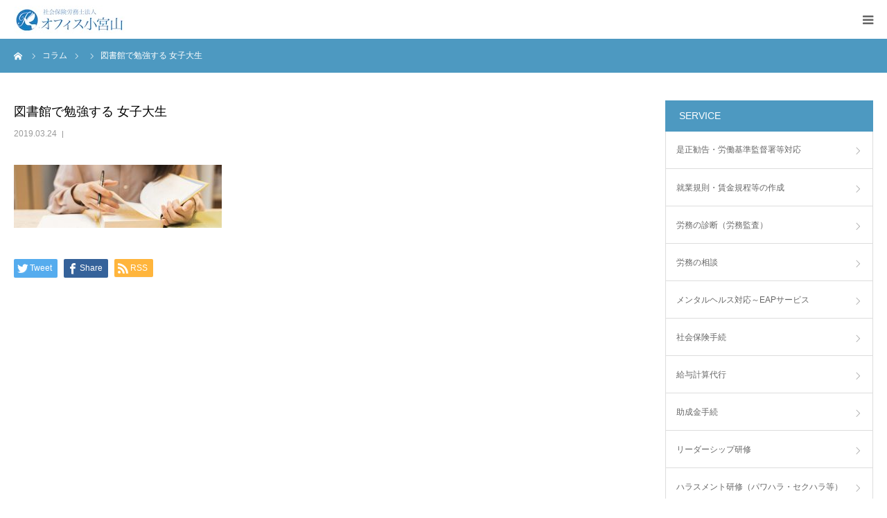

--- FILE ---
content_type: text/html; charset=UTF-8
request_url: https://k-komiyama.com/%E5%9B%B3%E6%9B%B8%E9%A4%A8%E3%81%A7%E5%8B%89%E5%BC%B7%E3%81%99%E3%82%8B-%E5%A5%B3%E5%AD%90%E5%A4%A7%E7%94%9F-2/
body_size: 36007
content:
<!DOCTYPE html>
<html class="pc" lang="ja"
	prefix="og: https://ogp.me/ns#" >
<head>
<meta charset="UTF-8">
<!--[if IE]><meta http-equiv="X-UA-Compatible" content="IE=edge"><![endif]-->
<meta name="viewport" content="width=device-width">
<meta name="format-detection" content="telephone=no">

<meta name="description" content="						">
<link rel="pingback" href="https://k-komiyama.com/xmlrpc.php">

		<!-- All in One SEO 4.1.5.3 -->
		<title>図書館で勉強する 女子大生 | 社会保険労務士法人オフィス小宮山</title>
		<meta name="robots" content="max-image-preview:large" />
		<meta property="og:locale" content="ja_JP" />
		<meta property="og:site_name" content="社会保険労務士法人オフィス小宮山 | 渋谷区の専任女性社労士がサポート" />
		<meta property="og:type" content="article" />
		<meta property="og:title" content="図書館で勉強する 女子大生 | 社会保険労務士法人オフィス小宮山" />
		<meta property="article:published_time" content="2019-03-24T09:10:07+00:00" />
		<meta property="article:modified_time" content="2019-03-24T09:10:07+00:00" />
		<meta name="twitter:card" content="summary" />
		<meta name="twitter:domain" content="k-komiyama.com" />
		<meta name="twitter:title" content="図書館で勉強する 女子大生 | 社会保険労務士法人オフィス小宮山" />
		<script type="application/ld+json" class="aioseo-schema">
			{"@context":"https:\/\/schema.org","@graph":[{"@type":"WebSite","@id":"https:\/\/k-komiyama.com\/#website","url":"https:\/\/k-komiyama.com\/","name":"\u793e\u4f1a\u4fdd\u967a\u52b4\u52d9\u58eb\u6cd5\u4eba\u30aa\u30d5\u30a3\u30b9\u5c0f\u5bae\u5c71","description":"\u6e0b\u8c37\u533a\u306e\u5c02\u4efb\u5973\u6027\u793e\u52b4\u58eb\u304c\u30b5\u30dd\u30fc\u30c8","inLanguage":"ja","publisher":{"@id":"https:\/\/k-komiyama.com\/#organization"}},{"@type":"Organization","@id":"https:\/\/k-komiyama.com\/#organization","name":"\u793e\u4f1a\u4fdd\u967a\u52b4\u52d9\u58eb\u6cd5\u4eba\u30aa\u30d5\u30a3\u30b9\u5c0f\u5bae\u5c71","url":"https:\/\/k-komiyama.com\/"},{"@type":"BreadcrumbList","@id":"https:\/\/k-komiyama.com\/%e5%9b%b3%e6%9b%b8%e9%a4%a8%e3%81%a7%e5%8b%89%e5%bc%b7%e3%81%99%e3%82%8b-%e5%a5%b3%e5%ad%90%e5%a4%a7%e7%94%9f-2\/#breadcrumblist","itemListElement":[{"@type":"ListItem","@id":"https:\/\/k-komiyama.com\/#listItem","position":1,"item":{"@type":"WebPage","@id":"https:\/\/k-komiyama.com\/","name":"\u30db\u30fc\u30e0","description":"\u6e0b\u8c37\u533a\u306e\u5c02\u4efb\u5973\u6027\u793e\u52b4\u58eb\u304c\u30b5\u30dd\u30fc\u30c8","url":"https:\/\/k-komiyama.com\/"},"nextItem":"https:\/\/k-komiyama.com\/%e5%9b%b3%e6%9b%b8%e9%a4%a8%e3%81%a7%e5%8b%89%e5%bc%b7%e3%81%99%e3%82%8b-%e5%a5%b3%e5%ad%90%e5%a4%a7%e7%94%9f-2\/#listItem"},{"@type":"ListItem","@id":"https:\/\/k-komiyama.com\/%e5%9b%b3%e6%9b%b8%e9%a4%a8%e3%81%a7%e5%8b%89%e5%bc%b7%e3%81%99%e3%82%8b-%e5%a5%b3%e5%ad%90%e5%a4%a7%e7%94%9f-2\/#listItem","position":2,"item":{"@type":"WebPage","@id":"https:\/\/k-komiyama.com\/%e5%9b%b3%e6%9b%b8%e9%a4%a8%e3%81%a7%e5%8b%89%e5%bc%b7%e3%81%99%e3%82%8b-%e5%a5%b3%e5%ad%90%e5%a4%a7%e7%94%9f-2\/","name":"\u56f3\u66f8\u9928\u3067\u52c9\u5f37\u3059\u308b \u5973\u5b50\u5927\u751f","url":"https:\/\/k-komiyama.com\/%e5%9b%b3%e6%9b%b8%e9%a4%a8%e3%81%a7%e5%8b%89%e5%bc%b7%e3%81%99%e3%82%8b-%e5%a5%b3%e5%ad%90%e5%a4%a7%e7%94%9f-2\/"},"previousItem":"https:\/\/k-komiyama.com\/#listItem"}]},{"@type":"Person","@id":"https:\/\/k-komiyama.com\/author\/komsha_wp\/#author","url":"https:\/\/k-komiyama.com\/author\/komsha_wp\/","name":"komsha_wp"},{"@type":"ItemPage","@id":"https:\/\/k-komiyama.com\/%e5%9b%b3%e6%9b%b8%e9%a4%a8%e3%81%a7%e5%8b%89%e5%bc%b7%e3%81%99%e3%82%8b-%e5%a5%b3%e5%ad%90%e5%a4%a7%e7%94%9f-2\/#itempage","url":"https:\/\/k-komiyama.com\/%e5%9b%b3%e6%9b%b8%e9%a4%a8%e3%81%a7%e5%8b%89%e5%bc%b7%e3%81%99%e3%82%8b-%e5%a5%b3%e5%ad%90%e5%a4%a7%e7%94%9f-2\/","name":"\u56f3\u66f8\u9928\u3067\u52c9\u5f37\u3059\u308b \u5973\u5b50\u5927\u751f | \u793e\u4f1a\u4fdd\u967a\u52b4\u52d9\u58eb\u6cd5\u4eba\u30aa\u30d5\u30a3\u30b9\u5c0f\u5bae\u5c71","inLanguage":"ja","isPartOf":{"@id":"https:\/\/k-komiyama.com\/#website"},"breadcrumb":{"@id":"https:\/\/k-komiyama.com\/%e5%9b%b3%e6%9b%b8%e9%a4%a8%e3%81%a7%e5%8b%89%e5%bc%b7%e3%81%99%e3%82%8b-%e5%a5%b3%e5%ad%90%e5%a4%a7%e7%94%9f-2\/#breadcrumblist"},"author":"https:\/\/k-komiyama.com\/author\/komsha_wp\/#author","creator":"https:\/\/k-komiyama.com\/author\/komsha_wp\/#author","datePublished":"2019-03-24T09:10:07+00:00","dateModified":"2019-03-24T09:10:07+00:00"}]}
		</script>
		<!-- All in One SEO -->

<link rel='dns-prefetch' href='//s.w.org' />
<link rel="alternate" type="application/rss+xml" title="社会保険労務士法人オフィス小宮山 &raquo; フィード" href="https://k-komiyama.com/feed/" />
<link rel="alternate" type="application/rss+xml" title="社会保険労務士法人オフィス小宮山 &raquo; コメントフィード" href="https://k-komiyama.com/comments/feed/" />
<link rel='stylesheet' id='style-css'  href='https://k-komiyama.com/wp-content/themes/birth_tcd057_child/style.css?ver=5.2.21' type='text/css' media='all' />
<link rel='stylesheet' id='wp-block-library-css'  href='https://k-komiyama.com/wp-includes/css/dist/block-library/style.min.css?ver=5.2.21' type='text/css' media='all' />
<link rel='stylesheet' id='contact-form-7-css'  href='https://k-komiyama.com/wp-content/plugins/contact-form-7/includes/css/styles.css?ver=5.1.3' type='text/css' media='all' />
<link rel='stylesheet' id='parent-style-css'  href='https://k-komiyama.com/wp-content/themes/birth_tcd057/style.css?ver=5.2.21' type='text/css' media='all' />
<script type='text/javascript' src='https://k-komiyama.com/wp-includes/js/jquery/jquery.js?ver=1.12.4-wp'></script>
<script type='text/javascript' src='https://k-komiyama.com/wp-includes/js/jquery/jquery-migrate.min.js?ver=1.4.1'></script>
<link rel='https://api.w.org/' href='https://k-komiyama.com/wp-json/' />
<link rel='shortlink' href='https://k-komiyama.com/?p=59' />
<link rel="alternate" type="application/json+oembed" href="https://k-komiyama.com/wp-json/oembed/1.0/embed?url=https%3A%2F%2Fk-komiyama.com%2F%25e5%259b%25b3%25e6%259b%25b8%25e9%25a4%25a8%25e3%2581%25a7%25e5%258b%2589%25e5%25bc%25b7%25e3%2581%2599%25e3%2582%258b-%25e5%25a5%25b3%25e5%25ad%2590%25e5%25a4%25a7%25e7%2594%259f-2%2F" />
<link rel="alternate" type="text/xml+oembed" href="https://k-komiyama.com/wp-json/oembed/1.0/embed?url=https%3A%2F%2Fk-komiyama.com%2F%25e5%259b%25b3%25e6%259b%25b8%25e9%25a4%25a8%25e3%2581%25a7%25e5%258b%2589%25e5%25bc%25b7%25e3%2581%2599%25e3%2582%258b-%25e5%25a5%25b3%25e5%25ad%2590%25e5%25a4%25a7%25e7%2594%259f-2%2F&#038;format=xml" />

<link rel="stylesheet" href="https://k-komiyama.com/wp-content/themes/birth_tcd057/css/design-plus.css?ver=">
<link rel="stylesheet" href="https://k-komiyama.com/wp-content/themes/birth_tcd057/css/sns-botton.css?ver=">
<link rel="stylesheet" media="screen and (max-width:1280px)" href="https://k-komiyama.com/wp-content/themes/birth_tcd057/css/responsive.css?ver=">
<link rel="stylesheet" media="screen and (max-width:1280px)" href="https://k-komiyama.com/wp-content/themes/birth_tcd057/css/footer-bar.css?ver=">

<script src="https://k-komiyama.com/wp-content/themes/birth_tcd057/js/jquery.easing.1.3.js?ver="></script>
<script src="https://k-komiyama.com/wp-content/themes/birth_tcd057/js/jscript.js?ver="></script>
<script src="https://k-komiyama.com/wp-content/themes/birth_tcd057/js/comment.js?ver="></script>
<script src="https://k-komiyama.com/wp-content/themes/birth_tcd057/js/header_fix.js?ver="></script>


<style type="text/css">

body, input, textarea { font-family: "Segoe UI", Verdana, "游ゴシック", YuGothic, "Hiragino Kaku Gothic ProN", Meiryo, sans-serif; }

.rich_font, .p-vertical { font-family: "Times New Roman" , "游明朝" , "Yu Mincho" , "游明朝体" , "YuMincho" , "ヒラギノ明朝 Pro W3" , "Hiragino Mincho Pro" , "HiraMinProN-W3" , "HGS明朝E" , "ＭＳ Ｐ明朝" , "MS PMincho" , serif; font-weight:500; }

#footer_tel .number { font-family: "Hiragino Sans", "ヒラギノ角ゴ ProN", "Hiragino Kaku Gothic ProN", "游ゴシック", YuGothic, "メイリオ", Meiryo, sans-serif; font-weight:500; }


#header_image_for_404 .headline { font-family: "Times New Roman" , "游明朝" , "Yu Mincho" , "游明朝体" , "YuMincho" , "ヒラギノ明朝 Pro W3" , "Hiragino Mincho Pro" , "HiraMinProN-W3" , "HGS明朝E" , "ＭＳ Ｐ明朝" , "MS PMincho" , serif; font-weight:500; }




#post_title { font-size:32px; color:#000000; }
.post_content { font-size:14px; color:#666666; }
.single-news #post_title { font-size:32px; color:#000000; }
.single-news .post_content { font-size:14px; color:#666666; }

.mobile #post_title { font-size:18px; }
.mobile .post_content { font-size:13px; }
.mobile .single-news #post_title { font-size:18px; }
.mobile .single-news .post_content { font-size:13px; }

body.page .post_content { font-size:14px; color:#666666; }
#page_title { font-size:28px; color:#000000; }
#page_title span { font-size:16px; color:#666666; }

.mobile body.page .post_content { font-size:13px; }
.mobile #page_title { font-size:18px; }
.mobile #page_title span { font-size:14px; }

.c-pw__btn { background: #4d99c1; }
.post_content a, .post_content a:hover { color: #3891c1; }









#course_list #course9 .headline { background-color:#017dc2; }
#course_list #course9 .title { color:#017dc2; }
#course_list #course10 .headline { background-color:#017dc2; }
#course_list #course10 .title { color:#017dc2; }
#course_list #course11 .headline { background-color:#017dc2; }
#course_list #course11 .title { color:#017dc2; }
#course_list #course12 .headline { background-color:#017dc2; }
#course_list #course12 .title { color:#017dc2; }

body, a, #index_course_list a:hover, #previous_next_post a:hover, #course_list li a:hover
  { color: #666666; }

#page_header .headline, .side_widget .styled_post_list1 .title:hover, .page_post_list .meta a:hover, .page_post_list .headline,
  .slider_main .caption .title a:hover, #comment_header ul li a:hover, #header_text .logo a:hover, #bread_crumb li.home a:hover:before, #post_title_area .meta li a:hover
    { color: #4d99c1; }

.pc #global_menu ul ul a, .design_button a, #index_3box .title a, .next_page_link a:hover, #archive_post_list_tab ol li:hover, .collapse_category_list li a:hover .count, .slick-arrow:hover, .pb_spec_table_button a:hover,
  #wp-calendar td a:hover, #wp-calendar #prev a:hover, #wp-calendar #next a:hover, #related_post .headline, .side_headline, #single_news_list .headline, .mobile #global_menu li a:hover, #mobile_menu .close_button:hover,
    #post_pagination p, .page_navi span.current, .tcd_user_profile_widget .button a:hover, #return_top_mobile a:hover, #p_readmore .button, #bread_crumb
      { background-color: #4d99c1 !important; }

#archive_post_list_tab ol li:hover, #comment_header ul li a:hover, #comment_header ul li.comment_switch_active a, #comment_header #comment_closed p, #post_pagination p, .page_navi span.current
  { border-color: #4d99c1; }

.collapse_category_list li a:before
  { border-color: transparent transparent transparent #4d99c1; }

.slider_nav .swiper-slide-active, .slider_nav .swiper-slide:hover
  { box-shadow:inset 0 0 0 5px #4d99c1; }

a:hover, .pc #global_menu a:hover, .pc #global_menu > ul > li.active > a, .pc #global_menu > ul > li.current-menu-item > a, #bread_crumb li.home a:hover:after, #bread_crumb li a:hover, #post_meta_top a:hover, #index_blog_list li.category a:hover, #footer_tel .number,
  #single_news_list .link:hover, #single_news_list .link:hover:before, #archive_faq_list .question:hover, #archive_faq_list .question.active, #archive_faq_list .question:hover:before, #archive_faq_list .question.active:before, #archive_header_no_image .title
    { color: #66a1c1; }


.pc #global_menu ul ul a:hover, .design_button a:hover, #index_3box .title a:hover, #return_top a:hover, #post_pagination a:hover, .page_navi a:hover, #slide_menu a span.count, .tcdw_custom_drop_menu a:hover, #p_readmore .button:hover, #previous_next_page a:hover, #mobile_menu,
  #course_next_prev_link a:hover, .tcd_category_list li a:hover .count, #submit_comment:hover, #comment_header ul li a:hover, .widget_tab_post_list_button a:hover, #searchform .submit_button:hover, .mobile #menu_button:hover
    { background-color: #66a1c1 !important; }

#post_pagination a:hover, .page_navi a:hover, .tcdw_custom_drop_menu a:hover, #comment_textarea textarea:focus, #guest_info input:focus, .widget_tab_post_list_button a:hover
  { border-color: #66a1c1 !important; }

.post_content a { color: #3891c1; }

.color_font { color: #017dc2; }


#copyright { background-color: #4d99c1; color: #FFFFFF; }

#schedule_table thead { background:#fafafa; }
#schedule_table .color { background:#eff5f6; }
#archive_faq_list .answer { background:#f6f9f9; }

#page_header .square_headline { background: #ffffff; }
#page_header .square_headline .title { color: #6598a0; }
#page_header .square_headline .sub_title { color: #666666; }

#comment_header ul li.comment_switch_active a, #comment_header #comment_closed p { background-color: #4d99c1 !important; }
#comment_header ul li.comment_switch_active a:after, #comment_header #comment_closed p:after { border-color:#4d99c1 transparent transparent transparent; }

.no_header_content { background:rgba(77,153,193,0.8); }



ul.cp_list {
	padding:0.5em;
	list-style-type:none;
}
ul.cp_list li {
	position:relative;
	padding: 0em 1em 0.7em 1.7em;
}
ul.cp_list li:after,ul.cp_list li:before {
	position:absolute;
	content:'';
	display:block;
	background: #87bbd3;
	top: 0.77em;
	left: 0.5em;
	height: 11px;
	width: 4px;
	border-radius: 10px;
	transform: rotate(45deg);
}
ul.cp_list li:before {
	top: 1em;
	left: 0.2em;
	height:8px;
	transform:rotate(-45deg);
}
</style>


<style type="text/css"></style></head>
<body id="body" class="attachment attachment-template-default single single-attachment postid-59 attachmentid-59 attachment-jpeg fix_top mobile_header_fix">


<div id="container">

 <div id="header">
  <div id="header_inner">
   <div id="logo_image">
 <h1 class="logo">
  <a href="https://k-komiyama.com/" title="社会保険労務士法人オフィス小宮山">
      <img class="pc_logo_image" src="https://k-komiyama.com/wp-content/uploads/2019/06/logo-300-02.jpg?1768666546" alt="社会保険労務士法人オフィス小宮山" title="社会保険労務士法人オフィス小宮山" width="300" height="75" />
         <img class="mobile_logo_image" src="https://k-komiyama.com/wp-content/uploads/2019/06/logo-240-02.jpg?1768666546" alt="社会保険労務士法人オフィス小宮山" title="社会保険労務士法人オフィス小宮山" width="161" height="40" />
     </a>
 </h1>
</div>
         <div id="global_menu">
    <ul id="menu-top" class="menu"><li id="menu-item-355" class="menu-item menu-item-type-post_type menu-item-object-page menu-item-355"><a href="https://k-komiyama.com/%e3%81%94%e6%8c%a8%e6%8b%b6/">ご挨拶</a></li>
<li id="menu-item-356" class="menu-item menu-item-type-custom menu-item-object-custom menu-item-has-children menu-item-356"><a href="/service/">サービス案内</a>
<ul class="sub-menu">
	<li id="menu-item-357" class="menu-item menu-item-type-taxonomy menu-item-object-course_category menu-item-has-children menu-item-357"><a href="https://k-komiyama.com/course_category/advise/">人事労務の相談</a>
	<ul class="sub-menu">
		<li id="menu-item-358" class="menu-item menu-item-type-post_type menu-item-object-course menu-item-358"><a href="https://k-komiyama.com/service/sample-course1-2/">是正勧告・労働基準監督署等対応</a></li>
		<li id="menu-item-359" class="menu-item menu-item-type-post_type menu-item-object-course menu-item-359"><a href="https://k-komiyama.com/service/sample-course2-2/">就業規則・賃金規程等の作成</a></li>
		<li id="menu-item-362" class="menu-item menu-item-type-post_type menu-item-object-course menu-item-362"><a href="https://k-komiyama.com/service/%e5%8a%b4%e5%8b%99%e3%81%ae%e8%a8%ba%e6%96%ad%ef%bc%88%e5%8a%b4%e5%8b%99%e7%9b%a3%e6%9f%bb%ef%bc%89/">労務の診断（労務監査）</a></li>
		<li id="menu-item-361" class="menu-item menu-item-type-post_type menu-item-object-course menu-item-361"><a href="https://k-komiyama.com/service/%e5%8a%b4%e5%8b%99%e3%81%ae%e7%9b%b8%e8%ab%87/">労務の相談</a></li>
		<li id="menu-item-360" class="menu-item menu-item-type-post_type menu-item-object-course menu-item-360"><a href="https://k-komiyama.com/service/%e3%83%a1%e3%83%b3%e3%82%bf%e3%83%ab%e3%83%98%e3%83%ab%e3%82%b9%e5%af%be%e5%bf%9c%ef%bd%9eeap%e3%82%b5%e3%83%bc%e3%83%93%e3%82%b9/">メンタルヘルス対応～EAPサービス</a></li>
	</ul>
</li>
	<li id="menu-item-363" class="menu-item menu-item-type-taxonomy menu-item-object-course_category menu-item-has-children menu-item-363"><a href="https://k-komiyama.com/course_category/procedure/">諸手続・実務</a>
	<ul class="sub-menu">
		<li id="menu-item-365" class="menu-item menu-item-type-post_type menu-item-object-course menu-item-365"><a href="https://k-komiyama.com/service/%e7%a4%be%e4%bc%9a%e4%bf%9d%e9%99%ba%e6%89%8b%e7%b6%9a/">社会保険手続</a></li>
		<li id="menu-item-366" class="menu-item menu-item-type-post_type menu-item-object-course menu-item-366"><a href="https://k-komiyama.com/service/%e7%b5%a6%e4%b8%8e%e8%a8%88%e7%ae%97%e4%bb%a3%e8%a1%8c/">給与計算代行</a></li>
		<li id="menu-item-364" class="menu-item menu-item-type-post_type menu-item-object-course menu-item-364"><a href="https://k-komiyama.com/service/%e5%8a%a9%e6%88%90%e9%87%91%e6%89%8b%e7%b6%9a/">助成金手続</a></li>
	</ul>
</li>
	<li id="menu-item-367" class="menu-item menu-item-type-taxonomy menu-item-object-course_category menu-item-has-children menu-item-367"><a href="https://k-komiyama.com/course_category/seminar/">研修</a>
	<ul class="sub-menu">
		<li id="menu-item-369" class="menu-item menu-item-type-post_type menu-item-object-course menu-item-369"><a href="https://k-komiyama.com/service/%e3%83%aa%e3%83%bc%e3%83%80%e3%83%bc%e3%82%b7%e3%83%83%e3%83%97%e7%a0%94%e4%bf%ae/">リーダーシップ研修</a></li>
		<li id="menu-item-368" class="menu-item menu-item-type-post_type menu-item-object-course menu-item-368"><a href="https://k-komiyama.com/service/%e3%83%8f%e3%83%a9%e3%82%b9%e3%83%a1%e3%83%b3%e3%83%88%e7%a0%94%e4%bf%ae%ef%bc%88%e3%83%91%e3%83%af%e3%83%8f%e3%83%a9%e3%83%bb%e3%82%bb%e3%82%af%e3%83%8f%e3%83%a9%e7%ad%89%ef%bc%89/">ハラスメント研修（パワハラ・セクハラ等）</a></li>
		<li id="menu-item-370" class="menu-item menu-item-type-post_type menu-item-object-course menu-item-370"><a href="https://k-komiyama.com/service/%e7%ae%a1%e7%90%86%e8%81%b7%e7%a0%94%e4%bf%ae%ef%bc%88%e5%8a%b4%e5%83%8d%e6%b3%95%e7%a0%94%e4%bf%ae%ef%bc%89/">管理職研修（労働法研修）</a></li>
	</ul>
</li>
	<li id="menu-item-371" class="menu-item menu-item-type-taxonomy menu-item-object-course_category menu-item-has-children menu-item-371"><a href="https://k-komiyama.com/course_category/consulting/">人事コンサルティング</a>
	<ul class="sub-menu">
		<li id="menu-item-372" class="menu-item menu-item-type-post_type menu-item-object-course menu-item-372"><a href="https://k-komiyama.com/service/%e4%ba%ba%e4%ba%8b%e3%83%bb%e8%b3%83%e9%87%91%e5%88%b6%e5%ba%a6%e6%a7%8b%e7%af%89/">人事・賃金制度構築</a></li>
		<li id="menu-item-374" class="menu-item menu-item-type-post_type menu-item-object-course menu-item-374"><a href="https://k-komiyama.com/service/%e8%b3%83%e9%87%91%e8%a8%ad%e8%a8%88%e3%81%ae%e8%a6%8b%e7%9b%b4%e3%81%97%ef%bc%88%e8%b3%83%e9%87%91%e3%83%86%e3%83%bc%e3%83%96%e3%83%ab%e7%ad%89%ef%bc%89/">賃金設計の見直し（賃金テーブル等）</a></li>
		<li id="menu-item-373" class="menu-item menu-item-type-post_type menu-item-object-course menu-item-373"><a href="https://k-komiyama.com/service/%e8%a9%95%e4%be%a1%e5%88%b6%e5%ba%a6%e9%81%8b%e7%94%a8/">評価制度運用</a></li>
	</ul>
</li>
	<li id="menu-item-611" class="menu-item menu-item-type-post_type menu-item-object-page menu-item-611"><a href="https://k-komiyama.com/online/">オンライン相談</a></li>
</ul>
</li>
<li id="menu-item-375" class="menu-item menu-item-type-post_type menu-item-object-page menu-item-has-children menu-item-375"><a href="https://k-komiyama.com/%e6%a5%ad%e5%8b%99%e5%ae%9f%e7%b8%be/">業務実績</a>
<ul class="sub-menu">
	<li id="menu-item-379" class="menu-item menu-item-type-post_type menu-item-object-page menu-item-379"><a href="https://k-komiyama.com/%e6%a5%ad%e5%8b%99%e5%ae%9f%e7%b8%be/">業務実績</a></li>
	<li id="menu-item-377" class="menu-item menu-item-type-post_type menu-item-object-page menu-item-377"><a href="https://k-komiyama.com/seminar/">セミナー実績</a></li>
	<li id="menu-item-376" class="menu-item menu-item-type-post_type menu-item-object-page menu-item-376"><a href="https://k-komiyama.com/book/">著書</a></li>
</ul>
</li>
<li id="menu-item-381" class="menu-item menu-item-type-post_type menu-item-object-page menu-item-has-children menu-item-381"><a href="https://k-komiyama.com/company/">法人概要</a>
<ul class="sub-menu">
	<li id="menu-item-380" class="menu-item menu-item-type-post_type menu-item-object-page menu-item-380"><a href="https://k-komiyama.com/%e3%81%94%e6%8c%a8%e6%8b%b6/">ご挨拶</a></li>
	<li id="menu-item-383" class="menu-item menu-item-type-post_type menu-item-object-page menu-item-383"><a href="https://k-komiyama.com/company/">法人概要</a></li>
	<li id="menu-item-382" class="menu-item menu-item-type-post_type menu-item-object-page menu-item-382"><a href="https://k-komiyama.com/%e6%a5%ad%e5%8b%99%e5%ae%9f%e7%b8%be/">業務実績</a></li>
	<li id="menu-item-386" class="menu-item menu-item-type-taxonomy menu-item-object-category menu-item-386"><a href="https://k-komiyama.com/category/topic/">小宮山トピック</a></li>
	<li id="menu-item-385" class="menu-item menu-item-type-taxonomy menu-item-object-category menu-item-385"><a href="https://k-komiyama.com/category/human/">人事のおもたせ</a></li>
	<li id="menu-item-528" class="menu-item menu-item-type-custom menu-item-object-custom menu-item-528"><a href="/news/">資料室</a></li>
	<li id="menu-item-389" class="menu-item menu-item-type-post_type menu-item-object-page menu-item-389"><a href="https://k-komiyama.com/access/">交通アクセス</a></li>
	<li id="menu-item-387" class="menu-item menu-item-type-post_type menu-item-object-page menu-item-387"><a href="https://k-komiyama.com/%e3%82%b9%e3%82%bf%e3%83%83%e3%83%95%e7%b4%b9%e4%bb%8b/">スタッフ紹介</a></li>
	<li id="menu-item-378" class="menu-item menu-item-type-post_type menu-item-object-page menu-item-378"><a href="https://k-komiyama.com/job/">求人情報</a></li>
</ul>
</li>
<li id="menu-item-391" class="menu-item menu-item-type-post_type menu-item-object-page menu-item-391"><a href="https://k-komiyama.com/contact/">お問合せ</a></li>
<li id="menu-item-390" class="menu-item menu-item-type-post_type menu-item-object-page menu-item-390"><a href="https://k-komiyama.com/office-komiyama/">English</a></li>
</ul>   </div>
   <a href="#" id="menu_button"><span>menu</span></a>
     </div><!-- END #header_inner -->
 </div><!-- END #header -->

 
 <div id="main_contents" class="clearfix">

<div id="bread_crumb">

<ul class="clearfix" itemscope itemtype="http://schema.org/BreadcrumbList">
 <li itemprop="itemListElement" itemscope itemtype="http://schema.org/ListItem" class="home"><a itemprop="item" href="https://k-komiyama.com/"><span itemprop="name">ホーム</span></a><meta itemprop="position" content="1"></li>
 <li itemprop="itemListElement" itemscope itemtype="http://schema.org/ListItem"><a itemprop="item" href="https://k-komiyama.com/%e5%9b%b3%e6%9b%b8%e9%a4%a8%e3%81%a7%e5%8b%89%e5%bc%b7%e3%81%99%e3%82%8b-%e5%a5%b3%e5%ad%90%e5%a4%a7%e7%94%9f-2/"><span itemprop="name">コラム</span></a><meta itemprop="position" content="2"></li>
 <li class="category" itemprop="itemListElement" itemscope itemtype="http://schema.org/ListItem">
    <meta itemprop="position" content="3">
 </li>
 <li class="last" itemprop="itemListElement" itemscope itemtype="http://schema.org/ListItem"><span itemprop="name">図書館で勉強する 女子大生</span><meta itemprop="position" content="4"></li>
</ul>

</div>

<div id="main_col" class="clearfix">

 
 <div id="left_col" class="clearfix">

   <article id="article">

    <h2 id="post_title" class="rich_font entry-title">図書館で勉強する 女子大生</h2>

        <ul id="post_meta_top" class="clearfix">
     <li class="date"><time class="entry-date updated" datetime="2019-03-24T18:10:07+09:00">2019.03.24</time></li>         </ul>
    
    
    
    
    
    
    
    <div class="post_content clearfix">
     <p class="attachment"><a href='https://k-komiyama.com/wp-content/uploads/2019/03/1450-440-002.jpg'><img width="300" height="91" src="https://k-komiyama.com/wp-content/uploads/2019/03/1450-440-002-300x91.jpg" class="attachment-medium size-medium" alt="" srcset="https://k-komiyama.com/wp-content/uploads/2019/03/1450-440-002-300x91.jpg 300w, https://k-komiyama.com/wp-content/uploads/2019/03/1450-440-002-768x233.jpg 768w, https://k-komiyama.com/wp-content/uploads/2019/03/1450-440-002-1024x311.jpg 1024w, https://k-komiyama.com/wp-content/uploads/2019/03/1450-440-002.jpg 1450w" sizes="(max-width: 300px) 100vw, 300px" /></a></p>
    </div>

        <div class="single_share clearfix" id="single_share_bottom">
     <div class="share-type1 share-btm">
 
	<div class="sns mt10 mb45">
		<ul class="type1 clearfix">
			<li class="twitter">
				<a href="http://twitter.com/share?text=%E5%9B%B3%E6%9B%B8%E9%A4%A8%E3%81%A7%E5%8B%89%E5%BC%B7%E3%81%99%E3%82%8B+%E5%A5%B3%E5%AD%90%E5%A4%A7%E7%94%9F&url=https%3A%2F%2Fk-komiyama.com%2F%25e5%259b%25b3%25e6%259b%25b8%25e9%25a4%25a8%25e3%2581%25a7%25e5%258b%2589%25e5%25bc%25b7%25e3%2581%2599%25e3%2582%258b-%25e5%25a5%25b3%25e5%25ad%2590%25e5%25a4%25a7%25e7%2594%259f-2%2F&via=&tw_p=tweetbutton&related=" onclick="javascript:window.open(this.href, '', 'menubar=no,toolbar=no,resizable=yes,scrollbars=yes,height=400,width=600');return false;"><i class="icon-twitter"></i><span class="ttl">Tweet</span><span class="share-count"></span></a>
			</li>
			<li class="facebook">
				<a href="//www.facebook.com/sharer/sharer.php?u=https://k-komiyama.com/%e5%9b%b3%e6%9b%b8%e9%a4%a8%e3%81%a7%e5%8b%89%e5%bc%b7%e3%81%99%e3%82%8b-%e5%a5%b3%e5%ad%90%e5%a4%a7%e7%94%9f-2/&amp;t=%E5%9B%B3%E6%9B%B8%E9%A4%A8%E3%81%A7%E5%8B%89%E5%BC%B7%E3%81%99%E3%82%8B+%E5%A5%B3%E5%AD%90%E5%A4%A7%E7%94%9F" class="facebook-btn-icon-link" target="blank" rel="nofollow"><i class="icon-facebook"></i><span class="ttl">Share</span><span class="share-count"></span></a>
			</li>
			<li class="rss">
				<a href="https://k-komiyama.com/feed/" target="blank"><i class="icon-rss"></i><span class="ttl">RSS</span></a>
			</li>
		</ul>
	</div>
</div>
    </div>
    
    
        <div id="previous_next_post" class="clearfix">
         </div>
    
   </article><!-- END #article -->

   
   
   
   
   
 </div><!-- END #left_col -->

 <div id="side_col">
<div class="side_widget clearfix tcdw_custom_drop_menu_widget" id="tcdw_custom_drop_menu-2">
<h3 class="side_headline"><span>SERVICE</span></h3>
<div class="tcdw_custom_drop_menu">
 <div class="menu-service-container"><ul id="menu-service" class="menu"><li id="menu-item-410" class="menu-item menu-item-type-post_type menu-item-object-course menu-item-410"><a href="https://k-komiyama.com/service/sample-course1-2/">是正勧告・労働基準監督署等対応</a></li>
<li id="menu-item-409" class="menu-item menu-item-type-post_type menu-item-object-course menu-item-409"><a href="https://k-komiyama.com/service/sample-course2-2/">就業規則・賃金規程等の作成</a></li>
<li id="menu-item-408" class="menu-item menu-item-type-post_type menu-item-object-course menu-item-408"><a href="https://k-komiyama.com/service/%e5%8a%b4%e5%8b%99%e3%81%ae%e8%a8%ba%e6%96%ad%ef%bc%88%e5%8a%b4%e5%8b%99%e7%9b%a3%e6%9f%bb%ef%bc%89/">労務の診断（労務監査）</a></li>
<li id="menu-item-407" class="menu-item menu-item-type-post_type menu-item-object-course menu-item-407"><a href="https://k-komiyama.com/service/%e5%8a%b4%e5%8b%99%e3%81%ae%e7%9b%b8%e8%ab%87/">労務の相談</a></li>
<li id="menu-item-403" class="menu-item menu-item-type-post_type menu-item-object-course menu-item-403"><a href="https://k-komiyama.com/service/%e3%83%a1%e3%83%b3%e3%82%bf%e3%83%ab%e3%83%98%e3%83%ab%e3%82%b9%e5%af%be%e5%bf%9c%ef%bd%9eeap%e3%82%b5%e3%83%bc%e3%83%93%e3%82%b9/">メンタルヘルス対応～EAPサービス</a></li>
<li id="menu-item-411" class="menu-item menu-item-type-post_type menu-item-object-course menu-item-411"><a href="https://k-komiyama.com/service/%e7%a4%be%e4%bc%9a%e4%bf%9d%e9%99%ba%e6%89%8b%e7%b6%9a/">社会保険手続</a></li>
<li id="menu-item-413" class="menu-item menu-item-type-post_type menu-item-object-course menu-item-413"><a href="https://k-komiyama.com/service/%e7%b5%a6%e4%b8%8e%e8%a8%88%e7%ae%97%e4%bb%a3%e8%a1%8c/">給与計算代行</a></li>
<li id="menu-item-406" class="menu-item menu-item-type-post_type menu-item-object-course menu-item-406"><a href="https://k-komiyama.com/service/%e5%8a%a9%e6%88%90%e9%87%91%e6%89%8b%e7%b6%9a/">助成金手続</a></li>
<li id="menu-item-404" class="menu-item menu-item-type-post_type menu-item-object-course menu-item-404"><a href="https://k-komiyama.com/service/%e3%83%aa%e3%83%bc%e3%83%80%e3%83%bc%e3%82%b7%e3%83%83%e3%83%97%e7%a0%94%e4%bf%ae/">リーダーシップ研修</a></li>
<li id="menu-item-402" class="menu-item menu-item-type-post_type menu-item-object-course menu-item-402"><a href="https://k-komiyama.com/service/%e3%83%8f%e3%83%a9%e3%82%b9%e3%83%a1%e3%83%b3%e3%83%88%e7%a0%94%e4%bf%ae%ef%bc%88%e3%83%91%e3%83%af%e3%83%8f%e3%83%a9%e3%83%bb%e3%82%bb%e3%82%af%e3%83%8f%e3%83%a9%e7%ad%89%ef%bc%89/">ハラスメント研修（パワハラ・セクハラ等）</a></li>
<li id="menu-item-412" class="menu-item menu-item-type-post_type menu-item-object-course menu-item-412"><a href="https://k-komiyama.com/service/%e7%ae%a1%e7%90%86%e8%81%b7%e7%a0%94%e4%bf%ae%ef%bc%88%e5%8a%b4%e5%83%8d%e6%b3%95%e7%a0%94%e4%bf%ae%ef%bc%89/">管理職研修（労働法研修）</a></li>
<li id="menu-item-405" class="menu-item menu-item-type-post_type menu-item-object-course menu-item-405"><a href="https://k-komiyama.com/service/%e4%ba%ba%e4%ba%8b%e3%83%bb%e8%b3%83%e9%87%91%e5%88%b6%e5%ba%a6%e6%a7%8b%e7%af%89/">人事・賃金制度構築</a></li>
<li id="menu-item-414" class="menu-item menu-item-type-post_type menu-item-object-course menu-item-414"><a href="https://k-komiyama.com/service/%e8%b3%83%e9%87%91%e8%a8%ad%e8%a8%88%e3%81%ae%e8%a6%8b%e7%9b%b4%e3%81%97%ef%bc%88%e8%b3%83%e9%87%91%e3%83%86%e3%83%bc%e3%83%96%e3%83%ab%e7%ad%89%ef%bc%89/">賃金設計の見直し（賃金テーブル等）</a></li>
<li id="menu-item-415" class="menu-item menu-item-type-post_type menu-item-object-course menu-item-415"><a href="https://k-komiyama.com/service/%e8%a9%95%e4%be%a1%e5%88%b6%e5%ba%a6%e9%81%8b%e7%94%a8/">評価制度運用</a></li>
<li id="menu-item-613" class="menu-item menu-item-type-post_type menu-item-object-page menu-item-613"><a href="https://k-komiyama.com/online/">オンライン相談</a></li>
</ul></div></div>

</div>
<div class="side_widget clearfix tcdw_custom_drop_menu_widget" id="tcdw_custom_drop_menu-3">
<h3 class="side_headline"><span>CAMPANY</span></h3>
<div class="tcdw_custom_drop_menu">
 <div class="menu-company-container"><ul id="menu-company" class="menu"><li id="menu-item-392" class="menu-item menu-item-type-post_type menu-item-object-page menu-item-392"><a href="https://k-komiyama.com/%e3%81%94%e6%8c%a8%e6%8b%b6/">ご挨拶</a></li>
<li id="menu-item-398" class="menu-item menu-item-type-post_type menu-item-object-page menu-item-398"><a href="https://k-komiyama.com/company/">法人概要</a></li>
<li id="menu-item-396" class="menu-item menu-item-type-post_type menu-item-object-page menu-item-396"><a href="https://k-komiyama.com/%e6%a5%ad%e5%8b%99%e5%ae%9f%e7%b8%be/">業務実績</a></li>
<li id="menu-item-395" class="menu-item menu-item-type-post_type menu-item-object-page menu-item-395"><a href="https://k-komiyama.com/access/">交通アクセス</a></li>
<li id="menu-item-393" class="menu-item menu-item-type-post_type menu-item-object-page menu-item-393"><a href="https://k-komiyama.com/%e3%82%b9%e3%82%bf%e3%83%83%e3%83%95%e7%b4%b9%e4%bb%8b/">スタッフ紹介</a></li>
<li id="menu-item-394" class="menu-item menu-item-type-post_type menu-item-object-page menu-item-394"><a href="https://k-komiyama.com/seminar/">セミナー実績</a></li>
<li id="menu-item-399" class="menu-item menu-item-type-post_type menu-item-object-page menu-item-399"><a href="https://k-komiyama.com/book/">著書</a></li>
<li id="menu-item-397" class="menu-item menu-item-type-post_type menu-item-object-page menu-item-397"><a href="https://k-komiyama.com/job/">求人情報</a></li>
</ul></div></div>

</div>
<div class="side_widget clearfix tcdw_custom_drop_menu_widget" id="tcdw_custom_drop_menu-4">
<h3 class="side_headline"><span>etc</span></h3>
<div class="tcdw_custom_drop_menu">
 <div class="menu-etc-container"><ul id="menu-etc" class="menu"><li id="menu-item-401" class="menu-item menu-item-type-post_type menu-item-object-page menu-item-401"><a href="https://k-komiyama.com/contact/">お問合せ</a></li>
<li id="menu-item-400" class="menu-item menu-item-type-post_type menu-item-object-page menu-item-400"><a href="https://k-komiyama.com/office-komiyama/">English</a></li>
</ul></div></div>

</div>
</div>

</div><!-- END #main_col -->


 </div><!-- END #main_contents -->


   <div id="footer_contact_area">
  <div id="footer_contact_area_inner" class="clearfix">

      <div class="footer_contact_content" id="footer_tel">
    <div class="clearfix">
          <p class="headline">社会保険労務士法人<br />
オフィス小宮山</p>
          <div class="right_area">
      		 <p class="number"><span>TEL.</span>03-5778-4511</p>
                  <p class="time">受付時間 / 9:00 〜18:00</p>
           </div>
    </div>
   </div>
   
      <div class="footer_contact_content" id="footer_contact">
    <div class="clearfix">
          <p class="headline">メールでのお問合せ</p>
               <div class="button design_button">
      <a href="/contact/">メール</a>
     </div>
         </div>
   </div>
   
  </div>
 </div><!-- END #footer_contact_area -->
 

 

 
 <p id="copyright">Copyright &copy; 2019　社会保険労務士法人オフィス小宮山</p>


 <div id="return_top">
  <a href="#body"><span>PAGE TOP</span></a>
 </div>


 

</div><!-- #container -->

<script>
jQuery(document).ready(function($){
  // scroll page link
  if (location.hash && $(location.hash).length) {
    $("html,body").scrollTop(0);
    $("html,body").delay(600).animate({scrollTop : $(location.hash).offset().top}, 1000, 'easeOutExpo');
  }
});
</script>


<script type='text/javascript' src='https://k-komiyama.com/wp-includes/js/comment-reply.min.js?ver=5.2.21'></script>
<script type='text/javascript'>
/* <![CDATA[ */
var wpcf7 = {"apiSettings":{"root":"https:\/\/k-komiyama.com\/wp-json\/contact-form-7\/v1","namespace":"contact-form-7\/v1"}};
/* ]]> */
</script>
<script type='text/javascript' src='https://k-komiyama.com/wp-content/plugins/contact-form-7/includes/js/scripts.js?ver=5.1.3'></script>
<script type='text/javascript' src='https://k-komiyama.com/wp-includes/js/wp-embed.min.js?ver=5.2.21'></script>
</body>
</html>